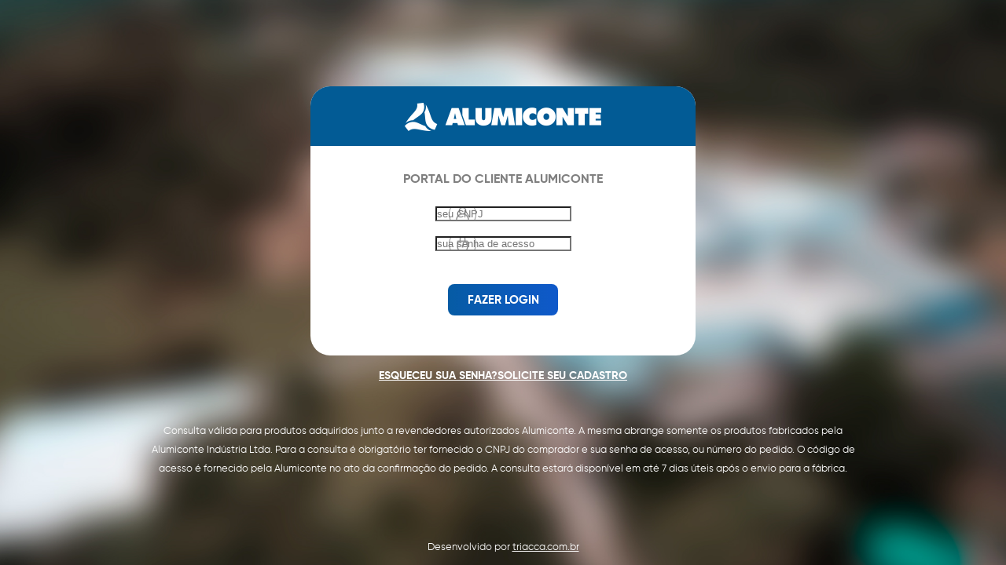

--- FILE ---
content_type: text/html; charset=utf-8
request_url: https://portaldocliente.alumiconte.com.br/login.php
body_size: 3837
content:
<!DOCTYPE html PUBLIC "-//W3C//DTD XHTML 1.0 Transitional//EN" "http://www.w3.org/TR/xhtml1/DTD/xhtml1-transitional.dtd">
<html xmlns="http://www.w3.org/1999/xhtml">
	<head>
		<meta http-equiv="Content-Type" content="text/html; charset=iso-8859-1" />
		<meta name="revisit-after" content="3 Days" />
		<meta name="robots" content="all" />
		<meta name="language" content="pt-br" />
		<meta name="DC.title" content="BOSS CART 3.0" />
		<meta name="resource-type" content="document" />
		<meta name="classification" content="Internet" />
		<meta name="distribution" content="Global" />
		<meta name="doc-class" content="Completed" />
		<meta name="viewport" content="width=585, initial-scale=0.61, maximum-scale=1.0, target-densitydpi=medium-dpi, user-scalable=0" />
		<link rel="shortcut icon" href="https://loja.alumiconte.com.br/imagens/favicon.png" />
		<title>Portal do Cliente Alumiconte - Login</title>
		
		<!-- Estilos e demais Linkages -->
		<link href="https://portaldocliente.alumiconte.com.br/estilos/fontes.css?cache=no1" rel="stylesheet" type="text/css">
		<link href="https://portaldocliente.alumiconte.com.br/estilos/basico.css?cache=no2" rel="stylesheet" type="text/css">
		<link href="https://portaldocliente.alumiconte.com.br/estilos/responsivo.css?cache=no2" rel="stylesheet" type="text/css">

		<!-- Scripts -->
		<script src="https://portaldocliente.alumiconte.com.br/scripts/bibliotecas/jquery.js?cache=no1"></script>
		<script src="https://portaldocliente.alumiconte.com.br/scripts/bibliotecas/jquery.ui.js?cache=no1" type="text/javascript"></script>
		<script src="https://portaldocliente.alumiconte.com.br/scripts/bibliotecas/jquery.maskedinput.js?cache=no1"></script>
		<script src="https://portaldocliente.alumiconte.com.br/scripts/bibliotecas/jquery.priceformat.js?cache=no1"></script>
		<script src="https://portaldocliente.alumiconte.com.br/scripts/bibliotecas/swissKnife.class.js?cache=no1" type="text/javascript"></script>
		<script type="text/javascript" src="https://portaldocliente.alumiconte.com.br/scripts/geral.js?cache=no2"></script>
		<script type="text/javascript">var url = 'https://portaldocliente.alumiconte.com.br';var pagina = 'login';var idioma = 'pt'; var caminho_site = 'https://portaldocliente.alumiconte.com.br';</script>

		<script type="text/javascript" src="scripts/login.js"></script>
	</head>
	<body id="pag-index">
		<main>
			<section id="modal_carregador"></section>
			<section id="login">
				<article class="box-credencial">
					<h1>
						Alumiconte
					</h1>
					<h2>
						portal do cliente alumiconte
					</h2>
					<form method="post" class="form_rastreamento">
						<input type="text" name="login" placeholder="seu CNPJ" required autocomplete="off">
						<input type="password" name="senha" placeholder="sua senha de acesso" required autocomplete="off">
						<input type="submit" value="fazer login">
					</form>
				</article>
				<ul class="opcoes">
					<li><a href="recuperar_senha.php">esqueceu sua senha?</a></li>
					<li><a href="cadastro.php">solicite seu cadastro</a></li>
				</ul>
				<p class="informativo">
					Consulta válida para produtos adquiridos junto a revendedores autorizados Alumiconte. A mesma abrange somente os produtos fabricados pela Alumiconte Indústria Ltda. Para a consulta é obrigatório ter fornecido o CNPJ do comprador e sua senha de acesso, ou número do pedido. O código de acesso é fornecido pela Alumiconte no ato da confirmação do pedido. A consulta estará disponível em até 7 dias úteis após o envio para a fábrica.
				</p>
			</section>
			<p class="assinatura">Desenvolvido por <a href="https://triacca.com.br" target="_blank">triacca.com.br</a></p>
		</main>
	</body>
</html>


































--- FILE ---
content_type: text/css
request_url: https://portaldocliente.alumiconte.com.br/estilos/fontes.css?cache=no1
body_size: 855
content:
/*#######################################################
  #### FONTES
#######################################################
*/
@import url('https://fonts.googleapis.com/css?family=Source+Sans+Pro:300,400,500,600,700,800,900');
@import url('https://fonts.googleapis.com/css?family=Open+Sans:300,400,500,600,700,800,900');
@import url('https://fonts.googleapis.com/css?family=Ubuntu:300,400,500,700,800,900');
@font-face {
  font-family:'encodesans_regular';
  src: url('../fontes/encodesans_regular.eot');
  src: url('../fontes/encodesans_regular.eot?#iefix') format('embedded-opentype'),
    url('../fontes/encodesans_regular.woff') format('woff'),
    url('../fontes/encodesans_regular.ttf') format('truetype'),
    url('../fontes/encodesans_regular.otf') format('opentype');
  font-style: normal;
  font-stretch: normal;
}
@font-face {
  font-family:'encodesans_bold';
  src: url('../fontes/encodesans_bold.eot');
  src: url('../fontes/encodesans_bold.eot?#iefix') format('embedded-opentype'),
    url('../fontes/encodesans_bold.woff') format('woff'),
    url('../fontes/encodesans_bold.ttf') format('truetype'),
    url('../fontes/encodesans_bold.otf') format('opentype');
  font-style: normal;
  font-stretch: normal;
}
@font-face {
  font-family:'encodesanssemiexpanded_bold';
  src: url('../fontes/encodesanssemiexpanded_bold.eot');
  src: url('../fontes/encodesanssemiexpanded_bold.eot?#iefix') format('embedded-opentype'),
    url('../fontes/encodesanssemiexpanded_bold.woff') format('woff'),
    url('../fontes/encodesanssemiexpanded_bold.ttf') format('truetype'),
    url('../fontes/encodesanssemiexpanded_bold.otf') format('opentype');
  font-style: normal;
  font-stretch: normal;
}
@font-face {
  font-family:'encodesanssemiexpanded_light';
  src: url('../fontes/encodesanssemiexpanded_light.eot');
  src: url('../fontes/encodesanssemiexpanded_light.eot?#iefix') format('embedded-opentype'),
    url('../fontes/encodesanssemiexpanded_light.woff') format('woff'),
    url('../fontes/encodesanssemiexpanded_light.ttf') format('truetype'),
    url('../fontes/encodesanssemiexpanded_light.otf') format('opentype');
  font-style: normal;
  font-stretch: normal;
}
@font-face {
  font-family:'encodesanssemiexpanded_medium';
  src: url('../fontes/encodesanssemiexpanded_medium.eot');
  src: url('../fontes/encodesanssemiexpanded_medium.eot?#iefix') format('embedded-opentype'),
    url('../fontes/encodesanssemiexpanded_medium.woff') format('woff'),
    url('../fontes/encodesanssemiexpanded_medium.ttf') format('truetype'),
    url('../fontes/encodesanssemiexpanded_medium.otf') format('opentype');
  font-style: normal;
  font-stretch: normal;
}
@font-face {
  font-family:'encodesanssemiexpanded_semibold';
  src: url('../fontes/encodesanssemiexpanded_semibold.eot');
  src: url('../fontes/encodesanssemiexpanded_semibold.eot?#iefix') format('embedded-opentype'),
    url('../fontes/encodesanssemiexpanded_semibold.woff') format('woff'),
    url('../fontes/encodesanssemiexpanded_semibold.ttf') format('truetype'),
    url('../fontes/encodesanssemiexpanded_semibold.otf') format('opentype');
  font-style: normal;
  font-stretch: normal;
}
@font-face {
    font-family: 'avenir_light';
    src: url('../fontes/avenir_light.eot');
    src: url('../fontes/avenir_light.eot?#iefix') format('embedded-opentype'),
         url('../fontes/avenir_light.woff2') format('woff2'),
         url('../fontes/avenir_light.woff') format('woff'),
         url('../fontes/avenir_light.ttf') format('truetype'),
         url('../fontes/avenir_light.svg#avenir_light') format('svg');
    font-weight: normal;
    font-style: normal;
}
@font-face {
    font-family: 'avenir_heavy';
    src: url('../fontes/avenir_heavy.eot');
    src: url('../fontes/avenir_heavy.eot?#iefix') format('embedded-opentype'),
         url('../fontes/avenir_heavy.woff2') format('woff2'),
         url('../fontes/avenir_heavy.woff') format('woff'),
         url('../fontes/avenir_heavy.ttf') format('truetype'),
         url('../fontes/avenir_heavy.svg#avenir_heavy') format('svg');
    font-weight: normal;
    font-style: normal;
}
@font-face {
  font-family:'proximanova_light';
  src: url('../fontes/proximanova_light.eot');
  src: url('../fontes/proximanova_light.eot?#iefix') format('embedded-opentype'),
    url('../fontes/proximanova_light.woff') format('woff'),
    url('../fontes/proximanova_light.ttf') format('truetype'),
    url('../fontes/proximanova_light.otf') format('opentype');
  font-style: normal;
  font-stretch: normal;
}
@font-face {
  font-family:'proximanova_regular';
  src: url('../fontes/proximanova_regular.eot');
  src: url('../fontes/proximanova_regular.eot?#iefix') format('embedded-opentype'),
    url('../fontes/proximanova_regular.woff') format('woff'),
    url('../fontes/proximanova_regular.ttf') format('truetype'),
    url('../fontes/proximanova_regular.otf') format('opentype');
  font-style: normal;
  font-stretch: normal;
}
@font-face {
  font-family:'proximanova_bold';
  src: url('../fontes/proximanova_bold.eot');
  src: url('../fontes/proximanova_bold.eot?#iefix') format('embedded-opentype'),
    url('../fontes/proximanova_bold.woff') format('woff'),
    url('../fontes/proximanova_bold.ttf') format('truetype'),
    url('../fontes/proximanova_bold.otf') format('opentype');
  font-style: normal;
  font-stretch: normal;
}
@font-face {
    font-family: 'gilroy_bold';
    src: url('../fontes/gilroy_bold.eot');
    src: url('../fontes/gilroy_bold.eot?#iefix') format('embedded-opentype'),
        url('../fontes/gilroy_bold.woff2') format('woff2'),
        url('../fontes/gilroy_bold.woff') format('woff'),
        url('../fontes/gilroy_bold.ttf') format('truetype');
    font-weight: bold;
    font-style: normal;
    font-display: swap;
}
@font-face {
    font-family: 'gilroy_heavy';
    src: url('../fontes/gilroy_heavy.eot');
    src: url('../fontes/gilroy_heavy.eot?#iefix') format('embedded-opentype'),
        url('../fontes/gilroy_heavy.woff2') format('woff2'),
        url('../fontes/gilroy_heavy.woff') format('woff'),
        url('../fontes/gilroy_heavy.ttf') format('truetype');
    font-weight: 900;
    font-style: normal;
    font-display: swap;
}
@font-face {
    font-family: 'gilroy_extrabold';
    src: url('../fontes/Gilroy-ExtraBold.eot');
    src: url('../fontes/Gilroy-ExtraBold.eot?#iefix') format('embedded-opentype'),
        url('../fontes/Gilroy-ExtraBold.woff2') format('woff2'),
        url('../fontes/Gilroy-ExtraBold.woff') format('woff'),
        url('../fontes/Gilroy-ExtraBold.ttf') format('truetype');
    font-weight: bold;
    font-style: normal;
    font-display: swap;
}
@font-face {
    font-family: 'gilroy_semibold';
    src: url('../fontes/Gilroy-Semibold.eot');
    src: url('../fontes/Gilroy-Semibold.eot?#iefix') format('embedded-opentype'),
        url('../fontes/Gilroy-Semibold.woff2') format('woff2'),
        url('../fontes/Gilroy-Semibold.woff') format('woff'),
        url('../fontes/Gilroy-Semibold.ttf') format('truetype');
    font-weight: 600;
    font-style: normal;
}
@font-face {
    font-family: 'gilroy_light';
    src: url('../fontes/gilroy_light.eot');
    src: url('../fontes/gilroy_light.eot?#iefix') format('embedded-opentype'),
        url('../fontes/gilroy_light.woff2') format('woff2'),
        url('../fontes/gilroy_light.woff') format('woff'),
        url('../fontes/gilroy_light.ttf') format('truetype');
    font-weight: 300;
    font-style: normal;
    font-display: swap;
}
@font-face {
    font-family: 'gilroy_medium';
    src: url('../fontes/gilroy_medium.eot');
    src: url('../fontes/gilroy_medium.eot?#iefix') format('embedded-opentype'),
        url('../fontes/gilroy_medium.woff2') format('woff2'),
        url('../fontes/gilroy_medium.woff') format('woff'),
        url('../fontes/gilroy_medium.ttf') format('truetype');
    font-weight: 500;
    font-style: normal;
    font-display: swap;
}
@font-face {
    font-family: 'gilroy_regular';
    src: url('../fontes/gilroy_regular.eot');
    src: url('../fontes/gilroy_regular.eot?#iefix') format('embedded-opentype'),
        url('../fontes/gilroy_regular.woff2') format('woff2'),
        url('../fontes/gilroy_regular.woff') format('woff'),
        url('../fontes/gilroy_regular.ttf') format('truetype');
    font-weight: normal;
    font-style: normal;
    font-display: swap;
}

--- FILE ---
content_type: text/css
request_url: https://portaldocliente.alumiconte.com.br/estilos/basico.css?cache=no2
body_size: 4890
content:
* {
    padding: 0;
    margin: 0;
    list-style: none;
    text-decoration: none;
    font-weight: normal;
    transition: all 0.3s ease;
}
main #login {
    width: 100%;
    height: 100vh;
    min-height: 100vh;
    background: url(../imagens/fundo_login.jpg) center no-repeat;
    background-size: cover;
    display: flex;
    flex-direction: column;
    align-items: center;
    justify-self: center;
    box-sizing: border-box;
    padding: 40px 0;
    overflow: auto;
}
main #login .box-credencial {
    margin-top: auto;
    display: flex;
    flex-direction: column;
    align-items: center;
    background: #ffffff;
    border-radius: 25px;
    width: 100%;
    max-width: 490px;
    padding-bottom: 51px;
}
main #login .box-credencial h1 {
    width: 100%;
    text-indent: -9999px;
    background: #025b95 url(../imagens/logo.png) center no-repeat;
    padding-top: 29px;
    padding-bottom: 25px;
    border-radius: 25px 25px 0 0;
}
main #login .box-credencial h2 {
    font-family: 'gilroy_bold';
    font-size: 16px;
    color: #7f7f7f;
    text-transform: uppercase;
    margin-top: 33px;
}
main #login .box-credencial p.erro {
    font-family: 'gilroy_bold';
    color: #d27624;
    font-size: 13px;
    font-weight: 400;
    max-width: 240px;
    line-height: 16px;
    border: 2px solid #d27624;
    border-radius: 6px;
    padding: 15px;
    margin: 0 auto;
    position: relative;
    top: 25px;
}
main #login .box-credencial form {
    display: flex;
    flex-direction: column;
    align-items: center;
    width: 100%;
    max-width: 370px;
    margin-top: 24px;
}
main #login .box-credencial form input:not(input[type="submit"]) {
    width: 100%;
    font-display: 'gilroy_regular';
    font-size: 17px;
    color: #a9a9a9;
    box-sizing: border-box;
    padding-left: 76px;
    border: transparent;
    border-bottom: 1px solid ;
    padding-bottom: 17px;
    padding-top: 17px;
}
main #login .box-credencial form input[type="text"] {
    background: url(../imagens/icon_user.png) center left 15px no-repeat;
    margin-bottom: 19px;
}
main #login .box-credencial form input[type="password"] {
    background: url(../imagens/icon_senha.png) center left 15px no-repeat;
}
main #login .box-credencial form input[type="submit"] {
    font-family: 'gilroy_bold';
    font-size: 15px;
    color: #ffffff;
    text-transform: uppercase;
    color: #ffffff;
    width: 140px;
    height: 40px;
    display: flex;
    flex-direction: row;
    justify-content: center;
    align-items: center;
    border: transparent;
    box-sizing: border-box;
    cursor: pointer;
    background: linear-gradient(to right, #065ba4, #0f59ca);
    border-radius: 8px;
    margin-top: 42px;
}
main #login ul.opcoes {
    display: flex;
    flex-direction: row;
    column-gap: 52px;
    margin-top: 16px;
}
main #login ul.opcoes a {
    font-family: 'gilroy_bold';
    font-size: 14px;
    color: #ffffff;
    text-transform: uppercase;
    text-decoration: underline;
}
main #login .informativo {
    margin-bottom: auto;
    font-family: 'gilroy_regular';
    font-size: 13px;
    line-height: 24px;
    color: #ffffff;
    max-width: 901px;
    text-align: center;
    margin-top: 50px;
}
/*############### PEDIDOS ###############*/
body:not(#pag-index) {
    background: #dcdedb;
}
body:not(#pag-index) main {
    width: 100%;
    max-width: 1440px;
    margin: 0 auto;
    padding: 0 40px;
    padding-bottom: 40px;
    box-sizing: border-box;
}
main #top {
    display: flex;
    flex-direction: row;
    justify-content: space-between;
    width: 100%;
    box-sizing: border-box;
    padding: 0 40px;
    margin-top: 15px;
    margin-bottom: 16px;
}
main #top h2 {
    font-family: 'gilroy_regular';
    font-size: 15px;
    color: #636363;
}
main #top h2 b {
    font-family: 'gilroy_bold';
}
a.bt-sair {
    font-family: 'gilroy_bold';
    font-size: 15px;
    color: #d8430f;
    padding-right: 27px;
    background: url(../imagens/icon_sair.png) center right 1px no-repeat;
}
main #principal {
    background: #f1f3f4;
    border-radius: 25px;
    display: grid;
    grid-template-columns: 268px 1fr;
    width: 100%;
    padding-top: 30px;
    padding-right: 40px;
    padding-bottom: 50px;
    box-sizing: border-box;
    min-height: 977px;
}
main #principal .menu {
    padding-top: 45px;
}
main #principal .menu h1 {
    text-indent: -9999px;
    display: inline-block;
    width: 156px;
    height: 73px;
    background: url(../imagens/logo_interno.png) center no-repeat;
    margin-left: 38px;
}
main #principal .menu ul.opcoes {
    display: flex;
    flex-direction: column;
    align-items: flex-start;
    row-gap: 16px;
    margin-top: 49px;
}
main #principal .menu ul.opcoes li {
    padding-left: 40px;
}
main #principal .menu ul.opcoes li a {
    padding-left: 36px;
    display: inline-block;
}
main #principal .menu ul.opcoes li a.bt-sair {
    padding-right: 0;
    background: url(../imagens/icon_sair.png) center left no-repeat;
    margin-top: 15px;
}
main #principal .menu ul.opcoes li:not(.sair) {
    border-radius: 0 15px 15px 0;
    overflow: hidden;
}
main #principal .menu ul.opcoes li:not(.sair) a {
    font-family: 'gilroy_bold';
    font-size: 18px;
    color: #263238;
    padding-top: 12px;
    padding-bottom: 13px;
}
main #principal .menu ul.opcoes li:not(.sair):hover,
main #principal .menu ul.opcoes li.selected {
    background: #1b9dd9 url(../imagens/sombra_azul.png) center left -140px no-repeat;
}
main #principal .menu ul.opcoes li:not(.sair):hover a,
main #principal .menu ul.opcoes li.selected a {
    color: #ffffff;   
}
main #principal .menu ul.opcoes li a.pedidos {
    background: url(../imagens/icon_pedidos.png) center left no-repeat;
    padding-right: 38px;
}
main #principal .menu ul.opcoes li:hover a.pedidos,
main #principal .menu ul.opcoes li.selected a.pedidos {
    background: url(../imagens/icon_pedidos2.png) center left no-repeat;
}
main #principal .menu ul.opcoes li a.informativos {
    background: url(../imagens/icon_informativos.png) center left no-repeat;
    padding-right: 49px;
}
main #principal .menu ul.opcoes li:hover a.informativos,
main #principal .menu ul.opcoes li.selected a.informativos {
    background: url(../imagens/icon_informativos2.png) center left no-repeat;
}
main #principal .menu ul.opcoes li a.conteudo {
    background: url(../imagens/icon_conteudo.png) center left no-repeat;
    padding-right: 22px;
}
main #principal .menu ul.opcoes li:hover a.conteudo,
main #principal .menu ul.opcoes li.selected a.conteudo {
    background: url(../imagens/icon_conteudo2.png) center left no-repeat;
}
main #principal .menu ul.opcoes li a.dados {
    background: url(../imagens/icon_dados.png) center left no-repeat;
    padding-right: 30px;
}
main #principal .menu ul.opcoes li:hover a.dados,
main #principal .menu ul.opcoes li.selected a.dados {
    background: url(../imagens/icon_dados2.png) center left no-repeat;
}
main #principal .menu ul.opcoes li a.suporte {
    background: url(../imagens/icon_suporte.png) center left no-repeat;
    padding-right: 24px;
}
main #principal .menu ul.opcoes li:hover a.suporte,
main #principal .menu ul.opcoes li.selected a.suporte {
    background: url(../imagens/icon_suporte2.png) center left no-repeat;
}
main #principal aside {
    display: flex;
    flex-direction: column;
    row-gap: 25px;
    padding-top: 10px;
}
main #principal aside ul.infos {
    width: 100%;
    display: grid;
    grid-template-columns: repeat(auto-fit, minmax(200px, 1fr));
    grid-auto-rows: 110px;
    justify-content: start;
    gap: 30px;
}
main #principal aside ul.infos li {
    border-radius: 15px;
    box-sizing: border-box;
    padding-left: 63px;
    display: flex;
    flex-direction: column;
    justify-content: center;
}
main #principal aside ul.infos li h2,
main #principal aside ul.infos li h3 {
    font-family: 'gilroy_medium';
    font-size: 18px;
    color: #263238;
}
main #principal aside ul.infos li h3 {
    margin-top: -3px;
}
main #principal aside ul.infos li h3 b {
    font-family: 'gilroy_bold';
    font-size: 32px;
}
main #principal aside ul.infos li.pedidos {
    background: #ffffff url(../imagens/icon_pedidos3.png) left 28px top 28px no-repeat;
}
main #principal aside ul.infos li.pedidos h3 {
    color: #1b9dd9;
}
main #principal aside ul.infos li.informativos {
    background: #ffffff url(../imagens/icon_informativos3.png) left 26px top 28px no-repeat;
}
main #principal aside ul.infos li.informativos h3 {
    color: #ff7f2f;
}
main #principal aside ul.infos li.conteudo {
    background: #ffffff url(../imagens/icon_conteudo3.png) left 26px top 29px no-repeat;
}
main #principal aside ul.infos li.conteudo h3 {
    color: #00c853;
}
main #principal aside ul.infos li.acesso {
    background: #ffffff url(../imagens/icon_calendario.png) left 26px top 28px no-repeat;
}
main #principal aside ul.infos li.acesso h3 {
    color: #bccad2;
}
main #principal aside .container {
    width: 100%;
    box-sizing: border-box;
    padding: 0 38px;
    padding-top: 35px;
    padding-bottom: 46px;
    border-radius: 25px;
    background: #ffffff;
    /*min-height: 692px;*/
    overflow: hidden;
    margin-top: 5px;
}
main #principal aside .container .top {
    display: flex;
    flex-direction: row;
    justify-content: space-between;
    width: 100%;
}
h2.h2-titulo {
    font-family: 'gilroy_bold';
    font-size: 20px;
    color: #263238;
}
main #principal aside .container .lista-pedidos {
    border-collapse: collapse;
    width: 100%;
    margin-top: 22px;
}
main #principal aside .container .lista-pedidos th {
    font-family: 'gilroy_medium';
    font-size: 15px;
    color: #b7b7b7;
    border-top: 1px solid #ededed;
    padding-top: 8px;
    padding-bottom: 8px;
}
main #principal aside .container .lista-pedidos td {
    font-family: 'gilroy_bold';
    font-size: 16px;
    color: #636363;
    text-transform: uppercase;
    border-top: 1px solid #ededed;
    padding-top: 14px;
    padding-bottom: 15px;
}
main #principal aside .container .lista-pedidos th:not(:last-child) {
    text-align: left;
}
main #principal aside .container .lista-pedidos td:last-child {
    text-align: center;
}
span.status {
    display: inline-block;
    border-radius: 10px;
    font-family: 'gilroy_extrabold';
    font-size: 11px;
    letter-spacing: 0.55px;
    color: #ffffff;
    text-transform: uppercase;
    padding-top: 3px;
    padding-bottom: 4px;
}
span.status.confirmado {
    background: #00c853;
    padding-right: 14px;
    padding-left: 13px;
}
span.status.aguardando {
    background: #d7d52e;
    padding-right: 15px;
    padding-left: 13px;
}
span.status.transferido {
    background: #1b9dd9;
    padding-right: 13px;
    padding-left: 13px;
}
span.status.cancelado {
    background: #d8430f;
    padding-right: 14px;
    padding-left: 14px;
}
span.status.producao {
    background: #8400c8;
    padding-right: 12px;
    padding-left: 9px;
}
span.status.separacao {
    background: #bccad2;
    padding-right: 10px;
    padding-left: 8px;
}
span.status.transporte {
    background: #c0bf58;
    padding-right: 13px;
    padding-left: 12px;
}
span.status.entregue {
    background: #1b9dd9;
    padding-right: 13px;
    padding-left: 12px;
}
main #principal aside .container .lista-pedidos td.main a{
    color: #00c853;
    text-decoration: underline;
}
main #principal aside .container .lista-pedidos td a.transferido {
    font-family: 'gilroy_bold';
    font-size: 14px;
    color: #1b9dd9;
    background: url(../imagens/seta4.png) center right no-repeat;
    padding-right: 16px;
}
main #principal aside .container form.form_busca{
    width: 35%;
    position: relative;
}
main #principal aside .container form.form_busca input[type=text]{
    font-family: 'gilroy_medium';
    font-size: 14px;
    color: #b7b7b7;
    border: none;
    background: #fff;
    box-shadow: 0px 0px 12px 0px rgba(0,0,0,0.15);
    width: 100%;
    position: relative;
    top: -7px;
    text-indent: 5px;
}
main #principal aside .container form.form_busca input[type=submit]{
    position: absolute;
    top: 8px;
    right: 0;
    width: auto;
    padding-left: 10px;
    padding-right: 10px;
}
main #principal aside .container form.form_filtro_data {
    width: 65%;
}
main #principal aside .container .faixa-data {
    display: flex;
    flex-direction: row;
    column-gap: 15px;
    justify-content: space-between;
    align-items: center;
}
main #principal aside .container .faixa-data li {
   background: url(../imagens/icon_calendario2.png) center left no-repeat; 
   padding-left: 31px;
}
main #principal aside .container .faixa-data  h3 {
    font-family: 'gilroy_bold';
    font-size: 10px;
    color: #afafaf;
    text-transform: uppercase;
    position: relative;
}
main #principal aside .container .faixa-data  li.bt_limpar_filtros{
    background: none;
    padding-left: 0;
}
main #principal aside .container .faixa-data  li.bt_limpar_filtros a{
    font-family: 'gilroy_bold';
    font-size: 14px;
    color: #ff7f2f;
    text-transform: uppercase;    
    text-decoration: underline;
}
main #principal aside .container .faixa-data input[type="date"] {
    font-family: 'gilroy_bold';
    font-size: 16px;
    color: #a0bbca;
    border: none;
    margin-top: -4px;
    margin-left: -2px;
}
#pag-pedidos main #principal aside .container {
    padding-top: 33px;
}
#pag-pedidos main #principal aside .container .top {
    justify-content: space-between;
    align-items: center;
    column-gap: 60px;
}
main #principal aside nav.paginacao {
    display: flex;
    flex-direction: row;
    gap: 4px;
    margin-left: auto;
    margin-right: 41px;
}
main #principal aside nav.paginacao a {
    font-family: 'gilroy_bold';
    font-size: 16px;
    color: #636363;
    display: flex;
    flex-direction: row;
    justify-content: center;
    align-items: center;
    height: 30px;
    width: 30px;
    border-radius: 8px;
    background: #ffffff;
}
main #principal aside nav.paginacao a:hover {
    color: #ffffff;
    background: #aec5d3;
}
main #principal aside nav.paginacao a.selected {
    color: #ffffff;
    background: #aec5d3;
}
/*############### MODAL PEDIDO ###############*/
#modal_carregador {
    position: fixed;
    top: 0;
    bottom: 0;
    left: 0;
    width: 100%;
    height: 100%;
    min-height: 100%;
    background: rgba(160, 187, 202, 0.98) url(../imagens/ajax_load.gif) center center no-repeat;
    background-size: 100px 100px;
    overflow-y: auto;
    padding: 40px 0;
    box-sizing: border-box;
    display: none;
}
#modal_pedido {
    position: fixed;
    top: 0;
    bottom: 0;
    left: 0;
    width: 100%;
    height: 100%;
    min-height: 100%;
    background: rgba(160, 187, 202, 0.98);
    overflow-y: auto;
    padding: 40px 0;
    box-sizing: border-box;
    display: none;
}
#modal_pedido .center {
    width: 100%;
    max-width: 850px;
    margin: 0 auto;
    display: flex;
    flex-direction: column;
    align-items: center;
    row-gap: 10px;
}
#modal_pedido .center article {
    width: 100%;
    padding: 0 30px;
    box-sizing: border-box;
    background: #ffffff;
    border-radius: 25px;
}
#modal_pedido .center article .top  {
    width: 100%;
    display: flex;
    flex-direction: row;
    align-items: center;
    justify-content: space-between;
}
#modal_pedido .center article .previsao {
    display: flex;
    flex-direction: row;
    column-gap: 38px;
    margin-top: 14px;
}
#modal_pedido .center article .previsao li {
    background: url(../imagens/icon_calendario2.png) center left no-repeat;
    background-size: 19px 19px;
    padding-left: 28px;
}
#modal_pedido .center article .previsao h4 {
    font-family: 'gilroy_bold';
    font-size: 10px;
    color: #afafaf;
    text-transform: uppercase;
}
#modal_pedido .center article .previsao h3 {
    font-family: 'gilroy_bold';
    font-size: 16px;
    color: #a0bbca;
    text-transform: uppercase;
    margin-top: -4px;
}
#modal_pedido .center .evolucao-pedido {
    width: 100%;
    box-sizing: border-box;
    padding-left: 11px;
    padding-right: 6px;
    display: flex;
    flex-direction: row;
    justify-content: space-between;
    position: relative;
    margin-top: 21px;
}
#modal_pedido .center .evolucao-pedido span.fundo {
    width: 100%;
    height: 2px;
    display: inline-block;
    position: absolute;
    top: 12px;
    left: 0;
    background: #dee7ed;
    z-index: 1;
}
#modal_pedido .center .evolucao-pedido h3 {
    position: relative;
    z-index: 2;
    font-family: 'gilroy_extrabold';
    font-size: 11px;
    color: #a0bbca;
    text-transform: uppercase;
    padding-top: 30px;
    background: url(../imagens/icon_relogio.png) center top no-repeat;
}
#modal_pedido .center .evolucao-pedido h3.check {
    color: #2ec46c;
    background: url(../imagens/icon_confirmado.png) center top no-repeat;
}
#modal_pedido .center .evolucao-pedido h3.cancelado {
    color: #d8430f;
    background: url(../imagens/icon_cancelado.png) center top no-repeat;
}
#modal_pedido .center .dados {
    display: flex;
    flex-direction: column;
    row-gap: 12px;
} 
#modal_pedido .center .geral .dados {
    margin-top: 25px;
}
#modal_pedido .center .nota .dados {
    margin-top: 10px; 
    row-gap: 10px;
}
#modal_pedido .center .dados h4,
#modal_pedido .center table th {
    font-family: 'gilroy_medium';
    font-size: 15px;
    color: #b7b7b7;
}
#modal_pedido .center .dados h3 {
    font-family: 'gilroy_bold';
    font-size: 16px;
    color: #636363;
    text-transform: uppercase;
    max-width: 288px;
    word-break: break-all;
    margin-top: -2px;
}
#modal_pedido .center table td h3 {
    font-family: 'gilroy_semibold';
    font-size: 16px;
    color: #636363;
} 
#modal_pedido .center table td h3 span.situacao{
    display: inline-block;
    border-radius: 10px;
    font-family: 'gilroy_extrabold';
    font-size: 10px;
    letter-spacing: 0.55px;
    color: #ffffff;
    text-transform: uppercase;
    padding-top: 1px;
    padding-bottom: 2px;
    position: relative;
    top: -3px;
    left: 2px;
}
#modal_pedido .center table td h3 span.situacao.atendido {
    background: #00c853;
    padding-right: 8px;
    padding-left: 8px;
}
#modal_pedido .center table td h3 span.situacao.pendente {
    background: #d7d52e;
    padding-right: 8px;
    padding-left: 8px;
}
#modal_pedido .center table td h3 span.situacao.cancelado {
    background: #d8430f;
    padding-right: 8px;
    padding-left: 8px;
}
/*span.status.transferido {
    background: #1b9dd9;
    padding-right: 13px;
    padding-left: 13px;
}
span.status.cancelado {
    background: #d8430f;
    padding-right: 14px;
    padding-left: 14px;
}*/
#modal_pedido .center table td h4 {
    font-family: 'gilroy_medium';
    font-size: 13px;
    color: #b7b7b7;
    text-transform: uppercase;
}
#modal_pedido .center table tr:not(.span) td {
    border-top: 1px solid #ededed;
}
#modal_pedido .center table tr th {
    text-align: left;
    padding-bottom: 6px;
}
#modal_pedido .center table tr th:last-child {
    text-align: right;
}
#modal_pedido .center table tr:not(.span) td:last-child {
    text-align: right;
}
#modal_pedido .center table tr:not(.span) td {
    padding-top: 11px;
}
#modal_pedido .center table tr.span td {
    padding-bottom: 12px;
    padding-top: 2px;
}
#modal_pedido .center table {
    width: 100%;
    border-collapse: collapse;
    margin-top: 30px;
}
#modal_pedido .center .bottom {
    display: flex;
    flex-direction: row;
    width: 100%;
    justify-content: space-between;
    align-items: center;
    border-top: 2px solid #bdc1c3;
    margin-top: 1;
    padding-top: 10px;
}
#modal_pedido .center .bottom h3 {
    display: flex;
    flex-direction: column;
    align-items: flex;
    font-family: 'gilroy_semibold';
    font-size: 12px;
    line-height: 14px;
    color: #a0bbca;
    text-transform: uppercase;
}
#modal_pedido .center .bottom h4 {
    font-family: 'gilroy_bold';
    font-size: 25px;
    color: #a0bbca;
    text-transform: uppercase;
}
#modal_pedido .center article.geral {
    padding-top: 29px;
    padding-bottom: 25px;
}
#modal_pedido .center article.nota {
    padding-top: 25px;
    padding-bottom: 27px;
    margin-bottom: 10px;
}
#modal_pedido .center .bt-fechar {
    display: flex;
    width: 40px;
    height: 40px;
    text-indent: -9999px;
    background: url(../imagens/icon_fechar.png) center no-repeat;
    background-size: contain;
    border: transparent;
    cursor: pointer;
    margin-bottom: 5px;
}
/*############### INFORMATIVOS ###############*/
.bt-voltar {
    font-family: 'gilroy_bold';
    font-size: 22px;
    color: #bccad2;
    text-decoration: underline;
    background: url(../imagens/icon_voltar.png) center left no-repeat;
    padding-left: 25px;
}
#pag-informativos main #principal aside .container .top  {
    align-items: center;  
    margin-bottom: 19px;
} 
.lista-informativos {
    display: grid;
    grid-template-columns: repeat(3, 1fr);
    column-gap: 15px;
    row-gap: 25px;
}
.lista-informativos li a {
    display: flex;
    flex-direction: column;
    row-gap: 16px;
    width: 100%;
}
.lista-informativos li a .mask_img {
    display: inline-block;
    width: 100%;
    position: relative;
    padding-top: 64.33%;
}
.lista-informativos li a .mask_img img {
    display: inline-block;
    position: absolute;
    top: 0;
    left: 0;
    height: 100%;
    width: 100%;
    object-fit: cover;
    object-position: center;
    border-radius: 12px;
    z-index: 1;
}
span.data {
    position: absolute;
    left: 10px;
    bottom: -11px;
    z-index: 2;
    display: flex;
    flex-direction: row;
    align-items: center;
    justify-content: center;
    width: 87px;
    height: 21px;
    border-radius: 10px;
    background: #1b9dd9;
    font-family: 'gilroy_extrabold';
    font-size: 11px;
    letter-spacing: 0.55px;
    color: #ffffff;
}
.lista-informativos li a h2 {
    font-family: 'gilroy_bold';
    font-size: 17px;
    line-height: 24px;
    color: #939393;
    padding-left: 10px;
    padding-right: 7px;
    box-sizing: border-box;
}
/*############### INFORMATIVO ABERTO ###############*/
main #principal aside .container .foto_capa {
    display: inline-block;
    width: calc(100% + 76px);
    margin-left: -38px;
    margin-top: -35px;
    position: relative;
    padding-top: 35.34%;
}
main #principal aside .container .foto_capa img {
    width: 100%;
    height: 100%;
    object-position: center;
    object-fit: cover;
    position: absolute;
    top: 0;
    left: 0;
}
#pag-informativos.aberto span.data {
    left: 48px;
}
#pag-informativos.aberto main #principal {
    padding-bottom: 44px;
}
#pag-informativos.aberto main #principal aside .container {
    display: flex;
    flex-direction: column;
    padding-bottom: 35px;
}
#pag-informativos.aberto main #principal aside .container article.top {
    margin-top: 25px;
}
#pag-informativos.aberto main #principal aside .container .texto {
    display: flex;
    flex-direction: column;
    row-gap: 13px;
}
#pag-informativos.aberto main #principal aside .container .texto p {
    font-family: 'gilroy_regular';
    font-size: 17px;
    line-height: 26px;
    color: #939393;
}
#pag-informativos.aberto main #principal aside .container .texto p a{
    font-family: 'gilroy_regular';
    font-size: 17px;
    color: #1b9dd9;    
    text-decoration: underline;
}
#pag-informativos.aberto main #principal aside .container .texto h3{
    font-family: 'gilroy_bold';
    font-size: 17px;
    line-height: 26px;
    color: #263238;
}
#pag-informativos.aberto main #principal aside .container > .bt-voltar {
    display: inline-block;
    margin-top: 45px;
    margin-left: auto;
    margin-right: auto;
}
/*############### CONTEUDO ###############*/
#pag-conteudo:not(.interna) main #principal aside .container .top .bt-voltar {
    display: none;
}
.lista-arquivos {
    display: grid;
    grid-template-columns: repeat(auto-fill, minmax(150px, 150px));
    grid-auto-rows: minmax(150px, auto);
    margin-top: 29px;
    justify-content: space-between;
}
.lista-arquivos li:nth-child(7n) {
    width: 100%;
    padding-right: 6px;
}
.lista-arquivos li {
    background: #ffffff;
    border-radius: 15px;
    position: relative;
    overflow: hidden;
}
#pag-informativos aside p.sem_resultados,
#pag-conteudo aside p.sem_resultados{ 
    display: flex;
    align-items: center;
    justify-content: center;
    width: 100%;
    font-family: 'gilroy_regular';
    font-size: 15px;
    line-height: 16px;
    color: #787878;
    text-align: center;
    box-sizing: border-box;
    padding-bottom: 24px;
    background: #f1f1f1 url(../imagens/icon_error.png) center top 25px no-repeat;
    padding-top: 114px; 
    border-radius: 15px; 
    position: relative;
    top: 10px;
}
.lista-arquivos li a {
    display: flex;
    flex-direction: row;
    align-items: center;
    justify-content: center;
    width: 100%;
    height: 100%;
    font-family: 'gilroy_regular';
    font-size: 15px;
    line-height: 16px;
    color: #787878;
    text-align: center;
    box-sizing: border-box;
    padding-bottom: 24px;
    background: url(../imagens/icon_pasta.png) center top 21px no-repeat;
    padding-top: 94px;
}
.lista-arquivos li:hover {
    background: #f4f4f4;
}
.form_busca{
    padding-top: 15px;
}
.form_busca input[type=text]{
    width: 180px;
    height: 38px;
    box-sizing: border-box;
    padding-left: 10px;
    border-radius: 8px;
    border: 1px solid #e2e2e2;
    font-family: 'gilroy_medium';
    font-size: 16px;
    color: #a7a7a7;
    background: #ffffff;    
}
.form_busca input[type=submit]{
    width: 90px;
    height: 38px;
    box-sizing: border-box;
    border-radius: 8px;
    border: 1px solid #e2e2e2;
    font-family: 'gilroy_bold';
    font-size: 14px;
    color: #fff;
    background: #1b9dd9; 
    border: none;   
    text-transform: uppercase;
    cursor: pointer;
    opacity: 0.7;
    transition: background-color 0.083s ease;
}
.form_busca input[type=submit]:hover{
    opacity: 1;
}
main #principal aside .container .top h2.h2-titulo {
    display: flex;
    flex-direction: row;
    column-gap: 9px;
    align-items: baseline;
}
main #principal aside .container .top h2.h2-titulo a{
   color: #263238; 
}
main #principal aside .container .top h2.h2-titulo span {
    color: #bccad2;
    padding-left: 25px;
    text-decoration: underline;
    background: url(../imagens/seta.png) center left no-repeat;
}
main #principal aside .container .top h2.h2-titulo span.selected {
    color: #1b9dd9;
    background: url(../imagens/seta2.png) center left no-repeat;
}
#pag-conteudo.subpasta .lista-arquivos li {
    transition: background-color 0.3s ease;
}
#pag-conteudo.subpasta .lista-arquivos li:hover {
    background: #f4f4f4 url(../imagens/icon_download.png) top 11px right 10px no-repeat;
}
#pag-conteudo.arquivo .lista-arquivos {
    grid-auto-rows: minmax(132px, auto);
}
#pag-conteudo.arquivo .lista-arquivos li a {
    background: url(../imagens/icon_arquivo.png) center top 18px no-repeat;
    padding-bottom: 25px;
    padding-top: 91px;
}
/*############### DADOS ###############*/ 
#pag-dados main #principal aside .container {
    min-height: unset;
}
#pag-dados main #principal aside .container .top .bt-voltar {
    display: none;
}
#pag-dados main #principal aside .container form {
    display: grid;
    grid-template-columns: repeat(2, 1fr);
    column-gap: 16px;
    row-gap: 31px;
    margin-top: 17px;
}
#pag-dados main #principal aside .container form h3 {
    font-family: 'gilroy_regular';
    font-size: 16px;
    color: #767676;
    margin-bottom: 6px;
}
#pag-dados main #principal aside .container form div {
    display: grid;
    grid-template-columns: repeat(3, 1fr);
    grid-column: 1/3;
    column-gap: 15px;
    margin-bottom: -5px;
}
#pag-dados main #principal aside .container form input[type="text"],
#pag-dados main #principal aside .container form input[type="email"],
#pag-dados main #principal aside .container form input[type="password"] {
    width: 100%;
    height: 48px;
    box-sizing: border-box;
    padding-left: 20px;
    border-radius: 8px;
    border: 1px solid #e2e2e2;
    font-family: 'gilroy_medium';
    font-size: 16px;
    color: #a7a7a7;
    background: #ffffff;
}
#pag-dados main #principal aside .container form input[type="text"]:disabled {
    background: #f8f8f8;
}
#pag-dados main #principal aside .container ul.acoes {
    display: flex;
    flex-direction: row;
    align-items: center;
    justify-content: center;
    column-gap: 33px;
    margin-top: 55px;
}
#pag-dados main #principal aside .container ul.acoes a.voltar {
    font-family: 'gilroy_regular';
    font-size: 14px;
    color: #a0a0a0;
    text-transform: uppercase;
    text-decoration: underline;
    padding-left: 32px;
    background: url(../imagens/seta3.png) center left no-repeat;
}
#pag-dados main #principal aside .container form input[type="submit"]{
    font-family: 'gilroy_bold';
    font-size: 15px;
    color: #ffffff;
    text-transform: uppercase;
    border-radius: 8px;
    border: transparent;
    cursor: pointer;
    width: 200px;
    height: 40px;
    background: #025b95 url(../imagens/sombra_azul2.png) center right -460px no-repeat;   
    display: inline-block;
}
#pag-dados main #principal aside .container ul.acoes button.salvar {
    font-family: 'gilroy_bold';
    font-size: 15px;
    color: #ffffff;
    text-transform: uppercase;
    border-radius: 8px;
    border: transparent;
    cursor: pointer;
    display: flex;
    flex-direction: row;
    align-items: center;
    justify-content: center;
    width: 200px;
    height: 40px;
    background: #025b95 url(../imagens/sombra_azul2.png) center right -460px no-repeat;
}
#pag-dados main #principal aside .container form div.centraliza_botao{
    width: 100%;
    display: flex;
    align-items: center;
    justify-content: center;
}
/*############### FALE CONOSCO ###############*/ 
#pag-contato main #principal aside .container {
    min-height: unset;
}
#pag-contato main #principal aside .container .top a.bt-voltar {
    display: none;
}
main #principal aside .container ul.lista-contatos {
    display: grid;
    grid-template-columns: repeat(auto-fit, minmax(220px, 1fr));
    gap: 15px;
    box-sizing: border-box;
    width: 100%;
    padding-left: 1px;
    margin-top: 24px;
}
main #principal aside .container ul.lista-contatos article {
    width: 100%;
    display: flex;
    flex-direction: row;
    align-items: center;
    column-gap: 15px;
    border-radius: 15px;
    overflow: hidden;
    background: #fbfbfb;
    box-sizing: border-box;
    padding-right: 14px;
}
main #principal aside .container ul.lista-contatos .mask_img {
    background: #f3f3f3;
    width: 81px;
    min-width: 81px;
    display: flex;
    flex-direction: row;
    align-items: center;
    justify-content: center;
    height: 100%;
    padding-top: 15px;
    padding-bottom: 16px;
}
main #principal aside .container ul.lista-contatos article h3 {
    font-family: 'gilroy_bold';
    font-size: 14px;
    line-height: 18px;
    letter-spacing: 0.7px;
    color: #716f70;
    text-transform: uppercase;
    padding-top: 15px;
    padding-bottom: 16px;
}
main #principal aside .container ul.lista-contatos a {
    font-family: 'gilroy_bold';
    font-size: 14px;
    line-height: 20px;
    letter-spacing: 0.7px;
    color: #00c853;
    text-decoration: underline;
    padding-left: 27px;
    background: url(../imagens/icon_whatsapp.png) center left no-repeat;
    display: inline-block;
    margin-top: 12px;
    margin-left: 14px;
}
.bt_menu_mobile,
.bt_fechar_mobile,
.bt_todas_infos {
    display: none;
} 
p.assinatura{
    position: absolute;
    bottom: 0;
    left: 0;
    width: 100%;
    text-align: center;
    padding-bottom: 10px;
    font-family: 'gilroy_regular';
    font-size: 13px;
    line-height: 24px;
    color: #ffffff;    
}
p.assinatura a{
    font-family: 'gilroy_regular';
    font-size: 13px;
    color: #fff;
    text-decoration: underline;
}
p.assinatura.normal{
    position: static;
    color: #333;
    padding-top: 8px;
}
p.assinatura.normal a{
    color: #333;
}

--- FILE ---
content_type: text/css
request_url: https://portaldocliente.alumiconte.com.br/estilos/responsivo.css?cache=no2
body_size: 1431
content:
@media (max-width: 1440px) {
	main #principal aside ul.infos {
		gap: 15px;
	}
	main #principal aside ul.infos li {
		box-sizing: border-box;
		padding-right: 5px;
	}
	main #principal aside ul.infos li h2, main #principal aside ul.infos li h3 {
		font-size: 16px;
	}
	main #principal aside ul.infos li h3 b {
		font-size: 26px;
	}
	.lista-arquivos {
		grid-template-columns: repeat(auto-fit, minmax(150px, 1fr));
	}
}
@media (max-width: 1080px) {
	body:not(#pag-index) main {
		padding: 0 15px;
		padding-bottom: 45px;
		padding-top: 110px;
	}
	main #top a.bt-sair {
		display: none;
	}
	main #principal {
		display: flex;
		flex-direction: column;
		padding: 0 10px;
		padding-bottom: 25px;
		border-radius: 18px;
		min-height: unset;
	}
	main #principal .menu {
		position: fixed;
		top: 0;
		left: 0;
		width: 100%;
		z-index: 999;
		display: flex;
		flex-direction: row;
		align-items: center;
		background: #f1f3f4;
		padding: 15px;
		box-sizing: border-box;
	}
	main #principal .menu.aberto {
		position: fixed;
		top: 0;
		bottom: 0;
		overflow-y: auto;
		width: 100%;
		height: 100vh;
		min-height: 100vh;
		box-sizing: border-box;
		display: grid;
		grid-template-columns: 1fr 1fr;
		justify-items: flex-start;
		align-items: center;
		align-content: flex-start;
		padding-bottom: 45px;
	}
	main #principal .menu .bt_menu_mobile {
		display: flex;
		margin-left: auto;
		width: 30px;
		height: 22px;
		background: url(../imagens/cardapio.png) center no-repeat;
		background-size: contain;
		text-indent: -9999px;
		border: transparent;
		cursor: pointer;
	}
	main #principal .menu.aberto .bt_menu_mobile {
		display: none;
	}
	main #principal .menu .bt_fechar_mobile{
		display: none;
		width: 25px;
		height: 25px;
		text-indent: -9999px;
		border: transparent;
		cursor: pointer;
		background: url(../imagens/close.png) center no-repeat;
		background-size: 18px 18px;
	}
	main #principal .menu.aberto .bt_fechar_mobile {
		display: flex;
		grid-column: 2;
		grid-row: 1;
		margin-left: auto;
		margin-right: 10px;
	}
	main #principal .menu h1 {
		margin-left: 0;
		width: 140px;
		height: 68px;
		background-size: contain !important;
	}
	main #principal .menu.aberto h1 {
		grid-column: 1;
		grid-row: 1;
	}
	main #principal .menu ul.opcoes {
		position: relative;
		left: -9999px;
		height: 0;
		width: 0;
	}
	main #principal .menu.aberto ul.opcoes {
		position: relative;
		left: 0;
		width: unset;
		height: unset;
		margin-left: -15px;
		grid-row: 2;
		grid-column: span 2;
	}
	main #principal .menu.aberto ul.opcoes li {
		padding-left: 15px;
	} 
	main #top {
		padding: 0 30px;
		margin-bottom: 21px;
	}
	main #top  h2 {
		width: 100%;
		text-align: center;
	}
	main #principal aside {
		padding-top: 10px;
	}
	main #principal aside ul.infos {
		grid-template-columns: 1fr;
		grid-auto-rows: 80px;
		gap: 5px;
		max-width: 600px;
		margin: 0 auto;
		display: none;
	}
	main #principal aside ul.infos li {
		padding-top: 10px;
		padding-bottom: 10px;
		border-radius: 10px;
	}
	main #principal aside ul.infos li h3 {
		margin-top: -5px;
	}
	main #principal aside .container {
		border-radius: 18px;
		padding: 10px;
		margin-top: 0;
	}
	#pag-informativos main #principal aside .container {
		padding-bottom: 19px;
	}
	#pag-contato main #principal aside .container {
		padding-bottom: 25px;
	}
	main #principal aside nav.paginacao {
		margin-right: 25px;
	}
	.lista-informativos {
		grid-template-columns: repeat(auto-fit, minmax(200px, 1fr));
		gap: 19px;
	}
	#pag-dados main #principal aside .container form div {
		grid-template-columns: repeat(auto-fit, minmax(255px, 1fr));
		gap: 15px;
	}
	#pag-dados main #principal aside .container form {
		display: flex;
		flex-direction: column;
		gap: 15px;
	}
	#pag-dados main #principal aside .container form input[type="text"], #pag-dados main #principal aside .container form input[type="email"], #pag-dados main #principal aside .container form input[type="password"] {
		padding-left: 15px;
	}
	#pag-dados main #principal aside .container form div.centraliza_botao {
		padding: 10px 0;
		padding-bottom: 20px;
	}
	#pag-pedidos main #principal aside .container {
		padding-top: 10px;
		margin-top: 0;
	}
	#pag-pedidos main #principal aside .container .top {
		display: flex;
		flex-direction: column;
		align-items: flex-start;
	}
	main #principal aside .container .wrapper_table {
		overflow-x: auto;
	}
	main #principal aside .container .lista-pedidos {
		min-width: 800px;
	}
	main #principal aside .container form.form_filtro_data {
		width: 100%;
		margin-top: 15px;
		margin-bottom: 3;
	}
	main #principal aside .container .faixa-data {
		display: flex;
		flex-direction: column;
		align-items: center;
		row-gap: 10px;
	}
	#modal_pedido {
		padding-top: 123px;
	}
	#modal_pedido .center {
		box-sizing: border-box;
		padding: 0 15px;
	}
	#modal_pedido .center .evolucao-pedido {
		display: grid;
		grid-template-columns: repeat(2, 1fr);
		gap: 10px;
		row-gap: 25px;
		width: 100%;
		justify-items: center;
	}
	#modal_pedido .center article,
	#modal_pedido .center article.geral {
		border-radius: 18px;
		padding: 25px 10px;
	}
	#modal_pedido .center article .top {
		column-gap: 25px;
		row-gap: 10px;
		flex-wrap: wrap;
	}
	#modal_pedido .center article .previsao {
		flex-wrap: wrap;
		gap: 25px;
	}
	#modal_pedido .center .evolucao-pedido span.fundo {
		display: none;
	}
	#pag-informativos.aberto main #principal aside .container article.top,
	#pag-informativos main #principal aside .container article.top,
	main #principal aside .container .top h2.h2-titulo {
		flex-direction: column;
		align-items: flex-start;
	}
	#pag-informativos.aberto main #principal aside .container article.top,
	#pag-informativos main #principal aside .container article.top {
		row-gap: 15px;
	}
	#pag-informativos.aberto .bt-voltar,
	#pag-informativos .bt-voltar {
		margin-left: auto;
	}
	.bt-voltar {
		font-size: 20px;
	}
	main #principal aside .container .top h2.h2-titulo span.selected {
		font-size: 20px;
	}
	#pag-informativos.aberto main #principal aside .container .top h2.h2-titulo span.selected,
	#pag-informativos.aberto main #principal aside .container .top h2.h2-titulo span {
		background: none;
		padding-left: 0;
	}
	#pag-informativos.aberto main #principal aside .container:last-child {
		padding-bottom: 19px;
	}
	#pag-informativos.aberto main #principal aside .container:last-child .top {
		margin-top: 0;
	}
	#pag-informativos.aberto main #principal aside .container:last-child span.data {
		left: 10px;
	}
}


--- FILE ---
content_type: application/javascript
request_url: https://portaldocliente.alumiconte.com.br/scripts/bibliotecas/swissKnife.class.js?cache=no1
body_size: 4227
content:

/*	----------------------------------------------------------------- 
	Classe Swiss Knife - Utilit�rios de Desenvolvimento
	Desenvolvida por Anderson Triacca - anderson@andersontriacca.com
	Data de Cria��o: 19/02/2007
	�ltima Modifica��o: 27/05/2011
-----------------------------------------------------------------	*/
/*
*
*	Declara��o da Classe
*
*/
function SwissKnife() {
	/*
	*
	*	Vari�veis de Idioma
	*	0 = pt
	*	1 = es
	*	2 = en
	*
	*/
	var idioma = 0;
	var textos_temp0 = new Array()
	textos_temp0[0] = 'O Campo';
	textos_temp0[1] = '� obrigat\u00F3rio';
	var textos_temp1 = new Array()
	textos_temp1[0] = 'El campo';
	textos_temp1[1] = 'es requerido';
	var textos_temp2 = new Array()
	textos_temp2[0] = 'The field';
	textos_temp2[1] = 'is binded';
	var textos = new Array();
	textos[0] = textos_temp0;
	textos[1] = textos_temp1;
	textos[2] = textos_temp2;

	
	/*
	*
	* 	@description			Adiciona Ouvintes a a��es de DOM
	*
	*	@param		obj			Objeto a ser monitorado
	*	@param		evento		Evento do objeto a ser monitorado
	*	@param		funcao		fun��o a disparar junto com o evento
		@return					void
	*
	*/
	SwissKnife.prototype.addListener = addListener;		
	function addListener(obj, evento, funcao) {
		if(window.attachEvent) {
			obj.attachEvent('on'+evento, funcao);
		} else{
			obj.addEventListener(evento, funcao, false);
		} 
	}
	
	/*
	*
	* 	@description			Busca Valores de Querystring
	*
	*	@param		string		Nome da vari�vel a buscar
	*	@return					valor contido na vari�vel "string"
	*
	*/
	var req = window.location.search.substr(1,window.location.search.length);
	var dbl = req.split('&');
	var aPrm = new Array();
	var aVal = new Array();
	var objQS = new Object();
	for (i=0;i < dbl.length;i++) {
	  aPrm[i+1] = dbl[i].substring(0,dbl[i].indexOf('='));
	  aVal[i+1] = unescape(dbl[i].substring(dbl[i].indexOf('=')+1,dbl[i].length));
	  objQS[aPrm[i+1]] = aVal[i+1];
	}
	SwissKnife.prototype.retornarQueryString = retornarQueryString;		
	function retornarQueryString(string) {
	  return eval("objQS." + string);
	}
	
	/*
	*
	* 	@description			Substitui o conte�do de uma DIV por um objeto SWF
	*
	*	@param		swf			Caminho do SWF a substituir
	*	@param		alvo		Elemento jquery a ser preenchido com o SWF
	*	@param		altura		Altura do SWF
	*	@param		largura		Largura do SWF
	*	@param		[variavel]	Array com as vari�veis a Inserir dentro do SWF
	*	@param		[valor]		Array com os valores a Inserir dentro do SWF
	*	@return					void
	*
	*/
	SwissKnife.prototype.addSwf = addSwf;		
	function addSwf(swf, alvo, largura, altura, variavel, valor){
		// Ajustando as vari�veis
		flashVars = '';
		for(i=0; i<variavel.length;i++){
			if(i==0){
				flashVars += variavel[i]+'='+valor[i];
			} else{
				flashVars += '&'+variavel[i]+'='+valor[i];
			}
		}
		
		// Criando o c�digo e inserindo na p�gina
		codigo_swf = "<embed type='application/x-shockwave-flash' width='"+largura+"' height='"+altura+"' src='"+swf+"' flashvars='"+flashVars+"' wmode='transparent' allowscriptaccess='always' allowfullscreen='true'></embed>";
		alvo.attr('innerHTML', codigo_swf);
	}
	
	/*
	*
	* 	@description			Sorteia um N�mero Rand�mico entre 1 e "limite"
	*
	*	@param		limite		Maior n�mero a ser gerado
	*	@return					N�mero sorteado
	*
	*/
	SwissKnife.prototype.randomico = randomico;
	function randomico(limite){
		limite += 1;
		num = Math.floor(Math.random()*limite);
		if(num == 0){
			randomico(limite-1);
		} else{
			return num;
		}
	}
	
	/*
	*
	* 	@description			Verifica valores nos �ndices de um Array
	*
	*	@param		array		Array a ser consultado
	*	@param		valor		Valor a buscar dentro do Array
	*	@return		boolean		False se o valor n�o for encontrado no array, o valor se o mesmo for encontrado
	*
	*/
	SwissKnife.prototype.in_array = in_array;
	function in_array(array, valor){
		var retorno = false;
		for(axyoqyasds=0;axyoqyasds<array.length;axyoqyasds++){
			if(array[axyoqyasds] == valor){
				retorno = valor;	
			}
		}
		return retorno;
	}
	
	/*
	*



	* 	@description			Faz valida��o e limpeza autom�tica dos campos do formul�rio
	*
	*	@return					void
	*
	*/
	SwissKnife.prototype.validaFormularios = validaFormularios;
	function validaFormularios(){
		// Decalara��o das Vari�veis
		formularios = new Array();

		var inputs = new Array();
		var textareas = new Array();
		var valores_padrao = new Array();
		contador = 0;
		
		// Pegando todos formul�rios, inputs text e textareas e largando nas vari�veis
		$('form').each(function(){
			if(!$(this).hasClass('form_ignorar')){
				formularios[contador] = $(this);
				inputs[contador] = new Array();
				textareas[contador] = new Array();
				valores_padrao[contador] = new Array();
				$('input', this).each(function(){
					if($(this).attr('type') == 'text' || $(this).attr('type') == 'password'){
						inputs[contador].push($(this));
						if($(this).attr('name') != 'email'){
							valores_padrao[contador].push($(this).val());
						}
					}
				})
				$('textarea', this).each(function(){
					textareas[contador].push($(this));	
					valores_padrao[contador].push($(this).attr('innerHTML'));
				})
				contador++;
			}
		})

		// Fazendo a limpeza dos inputs de texto
		for(i=0;i<inputs.length;i++){
			campos_limpar = inputs[i];
			for(j=0;j<campos_limpar.length;j++){
				var contador = i;
				var valor = false;
				campos_limpar[j].attr('rel', j);
				campos_limpar[j].focus(function(j){
					valor = in_array(valores_padrao[contador], $(this).val());
					if(valor){
						$(this).val('');	
					}
				})
				campos_limpar[j].blur(function(){
					if($(this).val() == '' && valor){
						$(this).val(valor);	
					} else if($(this).val() == ''){
						numero_input = $(this).attr('rel');
						$(this).val(valores_padrao[contador][numero_input]);	
					}
				})
			}
		}
		
		// Fazendo a limpeza dos textareas
		for(i=0;i<textareas.length;i++){
			for(j=0;j<textareas[i].length;j++){
				var contador = i;
				var valor = false;
				textareas[i][j].focus(function(){
					valor = in_array(valores_padrao[contador], $(this).val());
					if(valor){
						$(this).val('');	
					}
				})
				textareas[i][j].blur(function(){
					if($(this).val() == '' && valor){
						$(this).val(valor);	
					}
				})
			}
		}
		// Monitorando o submit dos Formul�rios
		for(i=0;i<formularios.length;i++){
			var contador ;
			formularios[i].attr('id', i);
			formularios[i].submit(function(){
				contador = $(this).attr('id');
				var retorno = true;
				if(!validaInputs($(this), inputs[contador], valores_padrao[contador])){
					retorno = false;
				} else{
					if(!validaTextareas($(this), textareas[contador], valores_padrao[contador])){
						retorno = false;
					}
				}
				return retorno;
			})
		}
	}
	
	/*
	*
	* 	@description			Faz valida��o dos campos Input do formul�rio
	*
	*	@param		form		Formul�rio a ser validado
	*	@param		campos		Array contendo os inputs a serem validados
	*	@param		valores		Array contendo os valores originais dos campos
	*	@return					boolean
	*
	*/
	function validaInputs(form, campos, valores){
		var retorno = true;
		var campo = false;
		for(k=0;k<campos.length;k++){
			if(campos[k].attr('accept') == 'binded'){
				if(campos[k].val() == '' || !!in_array(valores, campos[k].val())){
					retorno = false;
				}
				if(campos[k].attr('id') == 'email'){
					var expression = new RegExp(/^[A-Za-z0-9_\-\.]+@[A-Za-z0-9_\-\.]{2,}\.[A-Za-z0-9]{2,}(\.[A-Za-z0-9])?/);
					if(!expression.test(campos[k].val())){
						retorno = false;
					}
				}
				if(campos[k].attr('id') == 'cpf'){
					if(!valida_cpf(campos[k].val())){
						retorno = false;
					}
				}
				if(!retorno){
					alert(textos[idioma][0]+' "'+campos[k].attr('title')+'" '+textos[idioma][1]);
					campos[k].focus();
					return false;
				}
			}
		}
		return true;
	}
	
	/*
	*
	* 	@description			Faz valida��o dos textareas do formul�rio
	*
	*	@param		form		Formul�rio a ser validado
	*	@param		campos		Array contendo os inputs a serem validados
	*	@param		valores		Array contendo os valores originais dos campos
	*	@return					boolean
	*
	*/
	function validaTextareas(form, campos, valores){
		var retorno = true;
		var campo = false;
		for(k=0;k<campos.length;k++){
			if(campos[k].attr('accept') == 'binded'){
				if(campos[k].val() == '' || !!in_array(valores, campos[k].val())){
					retorno = false;
				}
				if(campos[k].attr('id') == 'email'){
					var expression = new RegExp(/^[A-Za-z0-9_\-\.]+@[A-Za-z0-9_\-\.]{2,}\.[A-Za-z0-9]{2,}(\.[A-Za-z0-9])?/);
					if(!expression.test(campos[k].val())){
						retorno = false;
					}
				}
				if(!retorno){
					alert(textos[idioma][0]+' "'+campos[k].attr('title')+'" '+textos[idioma][1]);
					campos[k].focus();
					return false;
				}
			}
		}
		return true;
	}
	
	/*
	*
	* 	@description			Fun��o que pr�-carrega uma imagem no cache no navegador
	*
	*	@param		caminho		Caminho da imagem a pr�-carregar
	*	@return		boolean		true se a imagem estiver carregada, false se n�o estiver
	*
	*/
	SwissKnife.prototype.preCarrega = preCarrega;
	function preCarrega(caminho){
		var objImagem = new Image();
		objImagem.src=caminho;
		objImagem.onload = function(){
			return true;
		}
		objImagem.onerror = function(){
			return false;
		}
	}
	
	/*
	*
	* 	@description			Fun��o que criptografa uma string no padr�o base64
	*
	*	@param		input		String		String a Ser criptografada
	*	@return					String		String criptografada
	*
	*/
	SwissKnife.prototype.base64_encode = base64_encode;
	var keyStr = "ABCDEFGHIJKLMNOP"+"QRSTUVWXYZabcdef"+"ghijklmnopqrstuv"+"wxyz0123456789+/"+"=";
	function base64_encode(input) {
	  input = escape(input);
	  var output = "";
	  var chr1, chr2, chr3 = "";
	  var enc1, enc2, enc3, enc4 = "";
	  var i = 0;
	
	  do {
		 chr1 = input.charCodeAt(i++);
		 chr2 = input.charCodeAt(i++);
		 chr3 = input.charCodeAt(i++);
	
		 enc1 = chr1 >> 2;
		 enc2 = ((chr1 & 3) << 4) | (chr2 >> 4);
		 enc3 = ((chr2 & 15) << 2) | (chr3 >> 6);
		 enc4 = chr3 & 63;
	
		 if (isNaN(chr2)) {
			enc3 = enc4 = 64;
		 } else if (isNaN(chr3)) {
			enc4 = 64;
		 }
	
		 output = output +
			keyStr.charAt(enc1) +
			keyStr.charAt(enc2) +
			keyStr.charAt(enc3) +
			keyStr.charAt(enc4);
		 chr1 = chr2 = chr3 = "";
		 enc1 = enc2 = enc3 = enc4 = "";
	  } while (i < input.length);
	
	  return output;
	}
	
	/*
	*
	* 	@description			Fun��o que descriptografa uma string do padr�o base64
	*
	*	@param		input		String		String a Ser descriptografada
	*	@return					String		String descriptografada
	*
	*/
	SwissKnife.prototype.base64_decode = base64_decode;
	function base64_decode(input) {
	  var output = "";
	  var chr1, chr2, chr3 = "";
	  var enc1, enc2, enc3, enc4 = "";
	  var i = 0;
	  var base64test = /[^A-Za-z0-9\+\/\=]/g;
	  if (base64test.exec(input)) {
		 alert("Anten\u00E7\u00E3o! Alguns caracteres s\u00E3o inv\u00E1lidos e podem ocorrer erros na convers\u00E3o.");
	  }
	  input = input.replace(/[^A-Za-z0-9\+\/\=]/g, "");
	
	  do {
		 enc1 = keyStr.indexOf(input.charAt(i++));
		 enc2 = keyStr.indexOf(input.charAt(i++));
		 enc3 = keyStr.indexOf(input.charAt(i++));
		 enc4 = keyStr.indexOf(input.charAt(i++));
	
		 chr1 = (enc1 << 2) | (enc2 >> 4);
		 chr2 = ((enc2 & 15) << 4) | (enc3 >> 2);
		 chr3 = ((enc3 & 3) << 6) | enc4;
	
		 output = output + String.fromCharCode(chr1);
	
		 if (enc3 != 64) {
			output = output + String.fromCharCode(chr2);
		 }
		 if (enc4 != 64) {
			output = output + String.fromCharCode(chr3);
		 }
	
		 chr1 = chr2 = chr3 = "";
		 enc1 = enc2 = enc3 = enc4 = "";
	
	  } while (i < input.length);
	
	  return unescape(output);
	}
	
	/*
	*
	* 	@description			Fun��o que valida um CPf padr�o brasileiro
	*
	*	@param		cpf			String		N�mero de CPF a ser validade
	*	@return					Boolean		True se "cpf" for v�lido, false se n�o for
	*
	*/
	SwissKnife.prototype.valida_cpf = valida_cpf;
	function valida_cpf(cpf){
		//Removendo Caracters Especiais
		cpf = soNumeros(cpf);
		
		//Validando os N�meros	
		var numeros, digitos, soma, i, resultado, digitos_iguais;
		digitos_iguais = 1;
		if (cpf.length < 11)
			return false;
		for (i = 0; i < cpf.length - 1; i++)
			if (cpf.charAt(i) != cpf.charAt(i + 1))
				  {
				  digitos_iguais = 0;
				  break;
				  }
		if (!digitos_iguais)
			{
			numeros = cpf.substring(0,9);
			digitos = cpf.substring(9);
			soma = 0;
			for (i = 10; i > 1; i--)
				  soma += numeros.charAt(10 - i) * i;
			resultado = soma % 11 < 2 ? 0 : 11 - soma % 11;
			if (resultado != digitos.charAt(0))
				  return false;
			numeros = cpf.substring(0,10);
			soma = 0;
			for (i = 11; i > 1; i--)
				  soma += numeros.charAt(11 - i) * i;
			resultado = soma % 11 < 2 ? 0 : 11 - soma % 11;
			if (resultado != digitos.charAt(1))
				  return false;
			return true;
			}
		else
			return false;
	}
	
	//Valida��o de CNPJ
	SwissKnife.prototype.valida_cnpj = valida_cnpj;
	function valida_cnpj(cnpj){
		//Removendo Caracteres Especiais
		cnpj = soNumeros(cnpj);
		
		//Validando o CNPJ
		var numeros, digitos, soma, i, resultado, pos, tamanho, digitos_iguais;
		digitos_iguais = 1;
		if (cnpj.length != 14)
			return false;
		for (i = 0; i < cnpj.length - 1; i++)
			if (cnpj.charAt(i) != cnpj.charAt(i + 1))
				  {
				  digitos_iguais = 0;
				  break;
				  }
		if (!digitos_iguais)
			{
			tamanho = cnpj.length - 2
			numeros = cnpj.substring(0,tamanho);
			digitos = cnpj.substring(tamanho);
			soma = 0;
			pos = tamanho - 7;
			for (i = tamanho; i >= 1; i--)
				  {
				  soma += numeros.charAt(tamanho - i) * pos--;
				  if (pos < 2)
						pos = 9;
				  }
			resultado = soma % 11 < 2 ? 0 : 11 - soma % 11;
			if (resultado != digitos.charAt(0))
				  return false;
			tamanho = tamanho + 1;
			numeros = cnpj.substring(0,tamanho);
			soma = 0;
			pos = tamanho - 7;
			for (i = tamanho; i >= 1; i--)
				  {
				  soma += numeros.charAt(tamanho - i) * pos--;
				  if (pos < 2)
						pos = 9;
				  }
			resultado = soma % 11 < 2 ? 0 : 11 - soma % 11;
			if (resultado != digitos.charAt(1))
				  return false;
			return true;
			}
		else
			return false;
	} 
	
	SwissKnife.prototype.soNumeros = soNumeros;
	function soNumeros(v){
		return v.replace(/\D/g,"");
	}
	
	SwissKnife.prototype.limpa_modelo = limpa_modelo;
	function limpa_modelo(v){
		v = v.replace('.', '');
		v = v.replace('-', '');
		v = v.replace('_', '');
		v = v.replace(',', '');
		v = v.replace('/', '');
		v = v.replace('\\', '');
		return v;
	}
	
	// # Fun��o de mostrar o carregador
	SwissKnife.prototype.mostrar_carregador = mostrar_carregador;
	function mostrar_carregador(){
		$('body').append('<div class="carregador" style="width: 100%; height: 100%; position:fixed; top: 0; left: 0; background: #fff; opacity: 0.80; cursor: wait; z-index: 30000;"></div>');
		$('.carregador').fadeIn('fast');
	}
	
	// # Fun��o de remover o carregador
	SwissKnife.prototype.remover_carregador = remover_carregador;
	function remover_carregador(){
		$('.carregador').fadeOut(500);
		setInterval("$('.carregador').remove()");
	}
	
}

--- FILE ---
content_type: application/javascript
request_url: https://portaldocliente.alumiconte.com.br/scripts/geral.js?cache=no2
body_size: 1957
content:
// Incializa��o do website
$(document).ready(function(){	
	// # Marca��o do Menu
	$('.bt_'+pagina).addClass('selected');
	if(pagina == 'informativos_interno'){
		$('.bt_informativos').addClass('selected');
	}
	if(pagina == 'catalogos'){
		$('.bt_conteudos_tecnicos').addClass('selected');
	}	

	// # Detalhes de um pedido
	$('.bt_abrir_pedido').click(function(e){
		e.preventDefault();
		$id_pedidos = $(this).data('id_pedidos');
		detalhes_pedido($id_pedidos);
	})

	// # C�digos de teste homooga��o
	//detalhes_pedido(516904); // # sem nota
	//detalhes_pedido(190905); // # com nota

	// # Menu mobile
    $('.bt_menu_mobile').click(function(e){
        e.preventDefault();
        $('main #principal .menu').toggleClass('aberto');
    })
    $('.bt_fechar_mobile').click(function(e){
        e.preventDefault();
        $('main #principal .menu').toggleClass('aberto');
    })
})

// # Abrir pedido
function detalhes_pedido($id_pedidos){
	// Aciona o carregador
	$('#modal_carregador').stop().fadeIn(45);

	// # Limpa os dados da tela
	$('.nota').stop().hide();
	$('#modal_pedido').stop().hide();

	// # Busca por ajax os detalhes do pedido
	$caminho_action = 'actions/ajax.actions.php';
	$querystring = 'acao=detalhes_pedido&id_pedidos='+$id_pedidos;
	$.ajax({
		type: 'POST',
		url: $caminho_action,
		data: $querystring,
		success: function(data) {
			// # Separa os dados do Ajax
			$data = JSON.parse(data)

			// # Insere na tela dados do pedido
			$('#modal_pedido .top .h2-titulo').html('Pedido #'+$data[0].codigo_tds);
			$('.alvo_data_criacao').html($data[0].data_criacao_f.substr(0, 10));
			$('.alvo_data_entrega').html($data[0].previsao_entrega_f.substr(0, 10));
			$('.alvo_nome_cliente').html($data[0].nome_cliente);
			$('.alvo_nome_representante').html($data[0].nome_representante);
			$('.alvo_forma_pagamento').html('('+$data[0].forma_pagamento+')');

			// # Itens do pedido
			$total_itens = 0;
			$('.alvo_itens').html('');
			for($i2=0;$i2<$data[0].itens.length;$i2++){
				$total_item = $data[0].itens[$i2].quantidade*$data[0].itens[$i2].valor;
				$total_item = $total_item.toFixed(2);
				$valor_unitario = $data[0].itens[$i2].valor;
				$valor_unitario = eval($valor_unitario);
				$valor_unitario = $valor_unitario.toFixed(2);

				$quantidade_atendida = $data[0].itens[$i2].quantidade_atendida;
				if($quantidade_atendida === undefined){
					$quantidade_atendida = '0';
				}
				if($quantidade_atendida === ''){
					$quantidade_atendida = '-';
				}				
				$quantidade_pendente = $data[0].itens[$i2].quantidade_pendente;
				if($quantidade_pendente === undefined){
					$quantidade_pendente = '0';
				}				
				if($quantidade_pendente === ''){
					$quantidade_pendente = '-';
				}	

				if($data[0].itens[$i2].situacao == 'A'){
					$classe_situacao = 'atendido';
				} else if($data[0].itens[$i2].situacao == 'P'){
					$classe_situacao = 'pendente';
				} else if($data[0].itens[$i2].situacao == 'C'){
					$classe_situacao = 'cancelado';
				}
				$html_item = '<tr><td><h3>'+$data[0].itens[$i2].codigo+'<span class="situacao '+$classe_situacao+'">'+$classe_situacao+'</span></h3></td><td><h3>'+$quantidade_atendida+'</h3></td><td><h3>'+$quantidade_pendente+'</h3></td><td><h3>'+$data[0].itens[$i2].quantidade+'</h3></td><td><h3>'+$valor_unitario+'</h3></td><td><h3>'+$total_item+'</h3></td></tr>';
				$html_item +=  '<tr class="span"><td colspan="4"><h4>'+$data[0].itens[$i2].titulo+'</h4></td></tr>';
				$('.alvo_itens').append($html_item);
				$total_itens += eval($total_item);
			}
			$total_itens = $total_itens.toFixed(2);
			$('.alvo_total_faturado').html('R$ '+$total_itens);			
			

			// # Descobre o �ltimo status
			$ultimo_status = 1;
			for($i3=0;$i3<$data[0].status.length;$i3++){
				if($data[0].status[$i3].id_status > $ultimo_status){
					$ultimo_status = $data[0].status[$i3].id_status;
				}
			}

			// # Controle de Status
			switch($ultimo_status){
				case 1: $titulo_status = 'Aguardando'; $classe_status = 'aguardando'; break;
				case '2': $titulo_status = 'Confirmado'; $classe_status = 'confirmado'; break;
				case '3': $titulo_status = 'Em Produ&ccedil;&atilde;o'; $classe_status = 'producao'; break;
				case '4': $titulo_status = 'Transferido'; $classe_status = 'transferido'; break;
				case '5': $titulo_status = 'Em Separa&ccedil;&atilde;o'; $classe_status = 'separacao'; break;
				case '6': $titulo_status = 'Em Transporte'; $classe_status = 'transporte'; break;
				case '7': $titulo_status = 'Entregue'; $classe_status = 'entregue'; break;
				case '8': $titulo_status = 'Cancelado'; $classe_status = 'cancelado'; break;
			}

			$('#modal_pedido .top span.status').html($titulo_status);
			$('#modal_pedido .top span.status').removeClass('aguardando');
			$('#modal_pedido .top span.status').removeClass('confirmado');
			$('#modal_pedido .top span.status').removeClass('producao');
			$('#modal_pedido .top span.status').removeClass('transferido');
			$('#modal_pedido .top span.status').removeClass('separacao');
			$('#modal_pedido .top span.status').removeClass('transporte');
			$('#modal_pedido .top span.status').removeClass('entregue');
			$('#modal_pedido .top span.status').removeClass('cancelado');
			$('#modal_pedido .top span.status').addClass($classe_status);

			// # Timeline do pedido
			$('.alvo_check_confirmado').removeClass('check');
			$('.alvo_check_producao').removeClass('check');
			$('.alvo_check_separacao').removeClass('check');
			$('.alvo_check_transporte').removeClass('check');
			$('.alvo_check_transporte').removeClass('cancelado');
			if($ultimo_status > 1 && $ultimo_status < 8){
				$('.alvo_check_confirmado').addClass('check');
			}
			if($ultimo_status > 2 && $ultimo_status < 8){
				$('.alvo_check_producao').addClass('check');
			}
			if($ultimo_status > 4 && $ultimo_status < 8){
				$('.alvo_check_separacao').addClass('check');
			}
			if($ultimo_status > 5 && $ultimo_status < 8){
				$('.alvo_check_transporte').addClass('check');
			}
			if($ultimo_status == 8){
				$('.alvo_check_transporte').addClass('cancelado');
				$('.alvo_check_transporte').html('cancelado');
			}

			// # Dados da nota fiscal
			$('.alvo_notas_fiscais').html('');
			for($i2=0;$i2<$data[0].notas_fiscais.length;$i2++){
				if($data[0].notas_fiscais[$i2].chave_nf != ''){
					/*$('#modal_pedido .nota .h2-titulo').html('Nota Fiscal #'+$data[0].notas_fiscais[$i2].numero_nf);
					$('.alvo_data_emissao_nota').html($data[0].notas_fiscais[$i2].data_emissao_nota_f.substr(0, 10));
					$('.alvo_frete').html($data[0].notas_fiscais[$i2].tipo_frete+' - '+$data[0].notas_fiscais[$i2].nome_transportadora);
					$('.alvo_valor_nf').html($data[0].notas_fiscais[$i2].valor_nf);
					$('.alvo_chave_nf').html($data[0].notas_fiscais[$i2].chave_nf);*/
					$str = '<article class="nota"><h2 class="h2-titulo">Nota Fiscal #'+$data[0].notas_fiscais[$i2].numero_nf+'</h2><ul class="dados"><li><h4>Data de Emiss&atilde;o</h4><h3>'+$data[0].notas_fiscais[$i2].data_emissao_nota_f.substr(0, 10)+'</h3></li><li><h4>Transportadora</h4><h3>'+$data[0].notas_fiscais[$i2].nome_transportadora+'</h3></li><li><h4>Chave nota fiscal</h4><h3>'+$data[0].notas_fiscais[$i2].chave_nf+'</h3></li></ul></article>'
					$('.alvo_notas_fiscais').append($str);
				}
			}

			// # Mostra a modal na tela
			$('#modal_carregador').stop().hide();
			$('#modal_pedido').fadeIn(120);			
		},
	});	
}


--- FILE ---
content_type: application/javascript
request_url: https://portaldocliente.alumiconte.com.br/scripts/login.js
body_size: 339
content:
// Incializa��o do website
$(document).ready(function(){
    // # M�scaras de campos
    $('input[name=login]').inputmask({
      mask: ['99.999.999/9999-99'],
      keepStatic: true
    });

    // # Valida o Submit do formulario
    $('form').submit(function(e){
        $('input[type=submit]').css({
            'backgroundColor': '#e6e6e6',
            'color': '#50d2d2'
        });
        $('input[type=submit]').val('aguarde...');
        $('input[type=submit]').prop('disabled', true);
        //$('#modal_carregador').stop().fadeIn(45);
    })
});
